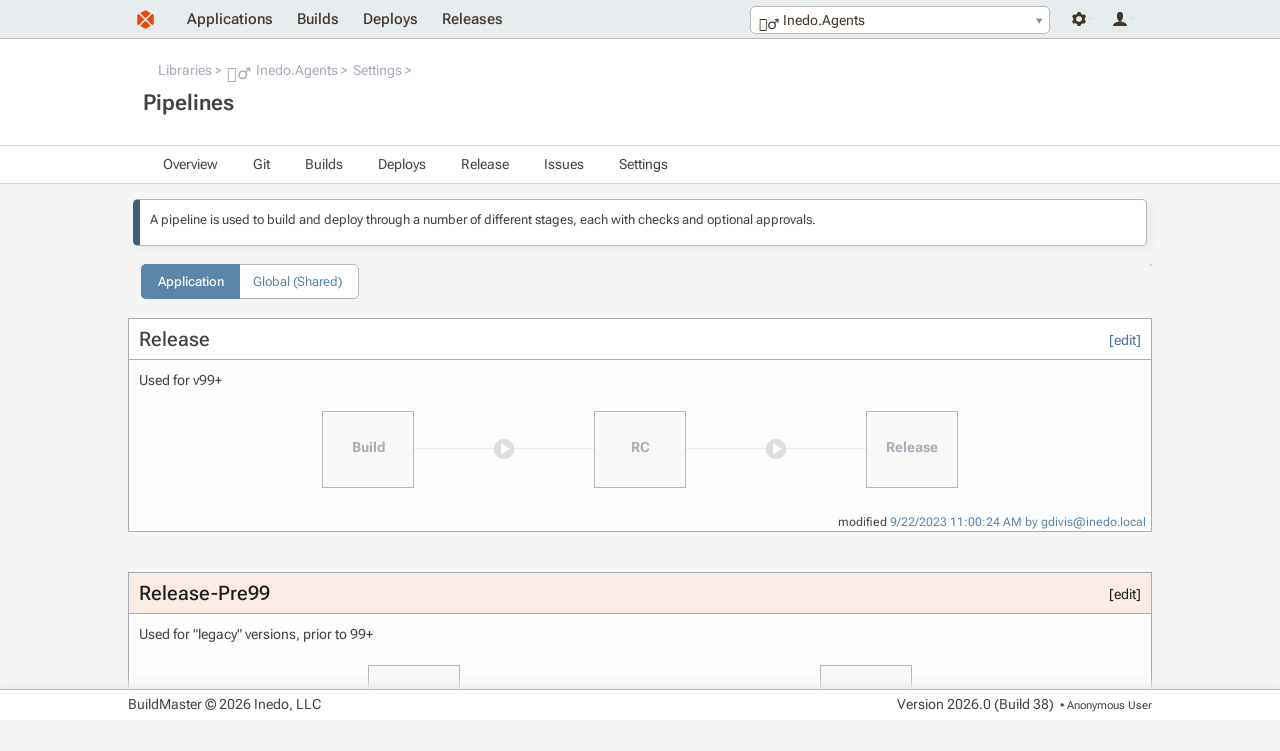

--- FILE ---
content_type: text/html; charset=UTF-8
request_url: https://buildmaster.inedo.com/applications/98/pipelines?global=False
body_size: 3729
content:
<!DOCTYPE html>
<html lang="en">
<head>
    <title>Inedo.Agents Pipelines</title>
    <!--[if IE]>
<style>
div.ie-message { 
display: block;
height: auto;
padding-top: 5px;
padding-bottom: 5px;
background-color: #ee9d66;
}
</style>
<![endif]-->
<link type="text/css" rel="stylesheet" href="/resources/InedoLib/styles/nonmodal.css?982.0.14.1" /><script type="text/javascript" src="/resources/InedoLib/jquery.min.js?982.0.14.1"></script><script type="text/javascript" src="/resources/InedoLib/AH/AH.js?982.0.14.1"></script><link type="text/css" rel="stylesheet" href="/resources/InedoLib/jquery-ui-1.11.4/jquery-ui.min.css?982.0.14.1" /><link type="text/css" rel="stylesheet" href="/resources/InedoLib/jquery-ui-1.11.4/jquery-ui.structure.min.css?982.0.14.1" /><link type="text/css" rel="stylesheet" href="/resources/InedoLib/jquery-ui-1.11.4/jquery-ui.theme.min.css?982.0.14.1" /><link type="text/css" rel="stylesheet" href="/resources/InedoLib/jquery-ui-1.11.4/jquery-ui.hacks.css?982.0.14.1" /><script type="text/javascript" src="/resources/InedoLib/jquery-ui-1.11.4/jquery-ui.min.js?982.0.14.1"></script><script type="text/javascript" src="/resources/InedoLib/inedojq/inedojq_frameddialog.js?982.0.14.1"></script><link type="text/css" rel="stylesheet" href="/pages/pipelines/listpipelinespage.cs.css" /><link type="text/css" rel="stylesheet" href="/resources/InedoLib/select2/select2.css?982.0.14.1" /><script type="text/javascript" src="/resources/InedoLib/select2/select2.min.js?982.0.14.1"></script><script type="text/javascript" src="/Resources/jQuery/inedobm/inedobm_appnav2.js?26.0.0.38"></script><link type="text/css" rel="stylesheet" href="/Controls/CoreLayout/HeaderApplicationTab.cs.css?26.0.0.38" /><link type="text/css" rel="stylesheet" href="/resources/stylesheets/buildmaster.css?26.0.0.38" /><script type="text/javascript">$(function(){ AhValidation.InitializeForms(); });</script><link rel="icon" type="image/x-icon" href="/Resources/Images/favicon.ico" /> <meta name="viewport" content="width=device-width, initial-scale = 1.0"/> <style type="text/css">div.titled-box.p_2 h2 { color: #1E1E1E; background-color: #faece5; } div.titled-box.p_2 > .controls a { color: #1E1E1E; } </style><script type="text/javascript">(function () {
    $.ajaxPrefilter(function (options) {
        if (!options.beforeSend) {
            options.beforeSend = function (xhr) {
                xhr.setRequestHeader('AHAntiCsrfToken', '4bpKAVhrA07WSVyjDQgBtvbF+unhmtHg5SZcVs2sIpAhyqEoqS9kLyzKRNhfAij2KsJRXYIu3nHqBVDRVzSoTQ==');
            }
        }
    });
})();</script>
</head>
<body>
    <div class="ie-message content-container">
        <div class="content">
            Internet Explorer is no longer supported. Many things will still work, but your experience will be degraded and some things won't function. Please use a modern browser such as Edge, Chrome, or Firefox.
        </div>
    </div>
    <div id="notification-bar-wrapper"></div><script type="text/javascript">$(function(){var fn = function(){$('#notification-bar-wrapper').load('/0x44/BuildMaster.WebApplication/Inedo.BuildMaster.Web.WebApplication.Controls.NotificationBar/GetNotifications #notifications', [], function(){ $(this).css({height: ''}); window.sessionStorage && (sessionStorage.notificationBarHeight = $(this).height()); setTimeout(fn, 10000);});}; window.requestIdleCallback ? requestIdleCallback(fn) : fn();window.sessionStorage && sessionStorage.notificationBarHeight && $('#notification-bar-wrapper').css({height: sessionStorage.notificationBarHeight + 'px'});});</script>
    <div class="content-container" id="navigation-bar">
        <div class="content"><a href="/"><img class="logo" alt="" src="/resources/images/layout/logo.svg" /></a><div class="user-controls user-controls--v2"><div class="nav__dropdown" tabindex="-1"><span class="nav__icon nav__settings"></span><div class="nav__container"><ul class="nav__navigation"><li><a href="/administration">Administration</a></li><li><a href="/administration/environments/servers">Servers</a></li></ul></div></div><div class="nav__dropdown" tabindex="-1"><span class="nav__icon nav__user"></span><div class="nav__container"><ul class="nav__navigation"><li><a href="/log-in?ReturnUrl=%2Fapplications%2F98%2Fpipelines%3Fglobal%3DFalse">Log In</a></li></ul></div></div></div><div id="header-app-search"><input type="hidden" id="inedo-bm-appnav" /></div><script type="text/javascript">$(function(){$('#inedo-bm-appnav').inedobm_appnav({"searchApplicationsUrl":"/0x44/BuildMaster.WebApplication/Inedo.BuildMaster.Web.WebApplication.Controls.HeaderApplicationTab/GetApplications","favoriteApplications":null,"selectedApplicationName":"Inedo.Agents","selectedApplicationId":"98","selectedApplicationIcon":"\u003Cspan class=\u0022application-image Icon14\u0022\u003E\u003Cspan\u003E\u0026#128373;\uFE0F\u200D\u2642\uFE0F\u003C/span\u003E\u003C/span\u003E","viewApplicationGroupUrl":"/all-applications","createApplicationUrl":null,"createApplicationInModal":true});});</script><ul class="navigation"><li><a href="/all-applications">Applications</a></li><li><a href="/builds">Builds</a></li><li><a href="/deploys">Deploys</a></li><li><a href="/releases">Releases</a></li></ul></div>
    </div>

    <div id="banner-wrapper" class="application-navigation-banner"><div class="content-container banner"><div class="content"><div class="banner-section"><ul class="breadcrumb"><li><a href="/all-applications?applicationGroupId=4">Libraries</a></li><li><a href="/applications/98/overview"><span class="application-image Icon16"><span>&#128373;️‍♂️</span></span>Inedo.Agents</a></li><li><a href="/applications/98/settings">Settings</a></li></ul><h1>Pipelines</h1></div></div></div></div><div class="content-container application-dropdown-navigation-bar"><div class="content"><ul><li><a href="/applications/98/overview">Overview</a></li><li><a href="/applications/98/git/repository">Git</a><ul><li><a href="/applications/98/git/repository">Branches</a></li><li><a href="/applications/98/git/commits">Commits</a></li><li><a href="/applications/98/git/browse">Files</a></li></ul></li><li><a href="/applications/98/builds">Builds</a><ul><li><span>Create New Build</span></li><li><a href="/applications/98/builds">View Builds</a></li><li><a href="/applications/98/test-results">Test Results</a></li></ul></li><li><a href="/applications/98/deploys">Deploys</a><ul><li><a href="/applications/98/deploys">View Deployments</a></li></ul></li><li><a href="/applications/98/releases">Release</a><ul><li><span>Create Release</span></li><li><a href="/applications/98/releases">View Releases</a></li></ul></li><li><a href="/applications/98/issues">Issues</a></li><li><span>Settings</span><ul><li><a href="/applications/98/scripts/all?global=False">Scripts</a></li><li><a href="/applications/98/pipelines?global=False">Pipelines</a></li><li><a href="/applications/98/configuration-files">Configuration Files</a></li><li><span>All Settings</span></li></ul></li></ul></div></div><div class="content-container"><div class="content"><div class="info-box info">A pipeline is used to build and deploy through a number of different stages, each with checks and optional approvals.</div><div class="tabs-and-button-wrapper"><ul class="tabs hollow"><li class="current-tab"><a href="/applications/98/pipelines?global=False">Application</a></li><li><a href="/applications/98/pipelines?global=True">Global (Shared)</a></li></ul><div class="multi-button"><ul class="single" id="ah0_ah2_ah1_ah1"><li></li></ul></div></div><div class="titled-box"><h2>Release</h2><div class="controls"><a href="/applications/98/pipelines/pipeline?pipelineId=Default%3A%3AInedo.Agents%3A%3APipeline%3A%3ARelease">[edit]</a></div><div class="desc">Used for v99+</div><div class="timeline4" id="ah0_ah2_ah2_ah0_ah2"><div class="row _3"><div class="item empty"><div class="title" title="Build">Build</div></div><div class="item-separator"><img alt="" src="/Resources/Images/pipelines/gray-play-button.svg" title="Manually Promote" /></div><div class="item empty"><div class="title" title="RC">RC</div></div><div class="item-separator"><img alt="" src="/Resources/Images/pipelines/gray-play-button.svg" title="Manually Promote" /></div><div class="item empty"><div class="title" title="Release">Release</div></div></div></div><div style="display: flex; justify-content: space-between;"><div style="padding-left: 10px;"></div><div class="mod">modified <a href="/rafts/item/versions?raftItemId=Default%3A%3AInedo.Agents%3A%3APipeline%3A%3ARelease">9/22/2023 11:00:24 AM by gdivis@inedo.local</a></div></div></div><div class="titled-box p_2"><h2>Release-Pre99</h2><div class="controls"><a href="/applications/98/pipelines/pipeline?pipelineId=Default%3A%3AInedo.Agents%3A%3APipeline%3A%3ARelease-Pre99">[edit]</a></div><div class="desc">Used for &quot;legacy&quot; versions, prior to 99+</div><div class="timeline4" id="ah0_ah2_ah2_ah1_ah2"><div class="row _2"><div class="item empty"><div class="title" title="Build">Build</div></div><div class="item-separator"><img alt="" src="/Resources/Images/pipelines/gray-play-button.svg" title="Manually Promote" /></div><div class="item empty"><div class="title" title="Release">Release</div></div></div></div><div style="display: flex; justify-content: space-between;"><div style="padding-left: 10px;"></div><div class="mod">modified <a href="/rafts/item/versions?raftItemId=Default%3A%3AInedo.Agents%3A%3APipeline%3A%3ARelease-Pre99">8/7/2023 5:54:11 PM by gdivis@inedo.local</a></div></div></div></div></div>

    <div class="content-container" id="footer">
        <div class="content">
            <div>
                <p>BuildMaster &#169; 2026 Inedo, LLC</p>
            </div>
            <div>
                <p class="version-number">Version <span id="_Version">2026.0 (Build 38)</span></p>
                <p class="current-user">&nbsp;&bull; <span title="ID: Anonymous">Anonymous User</span></p>
            </div>
        </div>
    </div>
</body>
</html>

--- FILE ---
content_type: text/css
request_url: https://buildmaster.inedo.com/pages/pipelines/listpipelinespage.cs.css
body_size: 103
content:
/**************************************************************************************
* This file is intended for shared less variables and shared less mixins styles.  
*
* This file is copied to all Products.
**************************************************************************************/
/**************************************************************
* Common Fonts, Colors, etc.
**************************************************************/
/**************************************************************
* DarkMode Colors
**************************************************************/
/**************************************************************
* Mixin Definitions
**************************************************************/
div.titled-box {
  margin-top: 0 !important;
  margin-bottom: 40px !important;
}
div.titled-box .desc {
  padding: 0 10px;
}
div.titled-box .controls a {
  color: #48729d;
}
div.titled-box h2 {
  padding-left: 10px;
  text-align: left;
  background-color: #ffffff;
  color: #444;
}
div.titled-box .mod {
  font-size: 12px;
  font-style: italic;
  text-align: right;
  margin: 5px 5px -10px 0;
}
